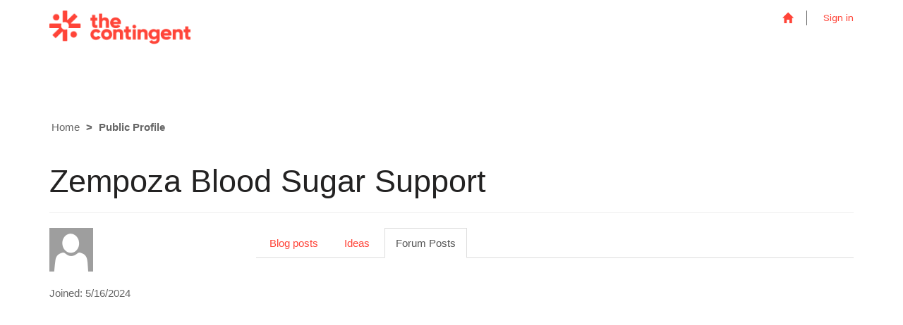

--- FILE ---
content_type: text/css; charset=utf-8
request_url: https://thecontingent.microsoftcrmportals.com/theme-tc.css?1625077479000
body_size: 10529
content:
/*
***********************
*                     *
*   Theme Variables   *
*                     *
**********************/

:root {
  --primary-page-copy: #232222;
  --primary-theme: #ff4438;
  --primary-links: var(--primary-theme);
  --primary-links-hover: #ff564b;
  --primary-button-text: #fff;
  --primary-button-bg: var(--primary-theme);
  --secondary-button-text: #fff;
  --secondary-button-bg: #330806;
  --secondary-button-outline: #330806;
  --secondary-theme: #330806;
  --alert-warning: #F8EC32;
}

/*!
 * Bootstrap v3.3.6 (http://getbootstrap.com)
 * Copyright 2011-2015 Twitter, Inc.
 * Licensed under MIT (https://github.com/twbs/bootstrap/blob/master/LICENSE)
 */
/* line 19, G:/Agents/BA5135/_wap/17/s/Resources/Theme/ElectricBlueDesign/theme/bootstrap/theme.scss */
h1.underline, h4.underline {
  border-bottom: 1px solid #bcbcbc;
  padding-bottom: 21px; }

@media (max-width: 767px) {
  /* line 28, G:/Agents/BA5135/_wap/17/s/Resources/Theme/ElectricBlueDesign/theme/bootstrap/theme.scss */
  .text_center-mobile {
    text-align: center; } }

/* line 34, G:/Agents/BA5135/_wap/17/s/Resources/Theme/ElectricBlueDesign/theme/bootstrap/theme.scss */
.btn-lg-home {
  padding: 20px 40px;
  font-size: 15px; }

/* line 39, G:/Agents/BA5135/_wap/17/s/Resources/Theme/ElectricBlueDesign/theme/bootstrap/theme.scss */
.btn-info-home {
  color: #fff;
  border-color: #fff;
  background: transparent; }
  /* line 44, G:/Agents/BA5135/_wap/17/s/Resources/Theme/ElectricBlueDesign/theme/bootstrap/theme.scss */
  .btn-info-home:hover {
    color: #000;
    border-color: #000;
    background: #fff; }
  /* line 49, G:/Agents/BA5135/_wap/17/s/Resources/Theme/ElectricBlueDesign/theme/bootstrap/theme.scss */
  .btn-info-home:active {
    color: #000;
    border-color: #000;
    background: #fff; }
  /* line 54, G:/Agents/BA5135/_wap/17/s/Resources/Theme/ElectricBlueDesign/theme/bootstrap/theme.scss */
  .btn-info-home:focus {
    color: #000;
    border-color: #000;
    background: #fff; }

/* line 67, G:/Agents/BA5135/_wap/17/s/Resources/Theme/ElectricBlueDesign/theme/bootstrap/theme.scss */
.breadcrumb > li a, .breadcrumb > li a:hover {
  text-decoration: none;
  color: #666666; }

/* line 73, G:/Agents/BA5135/_wap/17/s/Resources/Theme/ElectricBlueDesign/theme/bootstrap/theme.scss */
.breadcrumb > .active {
  font-weight: bold; }

/* line 85, G:/Agents/BA5135/_wap/17/s/Resources/Theme/ElectricBlueDesign/theme/bootstrap/theme.scss */
.pagination > li > a,
.pagination > li > span {
  background-color: transparent;
  border: 0px;
  margin-left: 10px;
  width: 40px;
  height: 40px;
  text-align: center; }

/* line 96, G:/Agents/BA5135/_wap/17/s/Resources/Theme/ElectricBlueDesign/theme/bootstrap/theme.scss */
.pagination > li:first-child > a:hover,
.pagination > li:first-child > span:hover {
  background: none; }

/* line 103, G:/Agents/BA5135/_wap/17/s/Resources/Theme/ElectricBlueDesign/theme/bootstrap/theme.scss */
.pagination > li:last-child > a:hover,
.pagination > li:last-child > span:hover {
  background: none; }

/* line 112, G:/Agents/BA5135/_wap/17/s/Resources/Theme/ElectricBlueDesign/theme/bootstrap/theme.scss */
.pagination > li > a:hover,
.pagination > li > a:focus,
.pagination > li > span:hover,
.pagination > li > span:focus {
  background-color: transparent;
  border-color: transparent; }

/* line 122, G:/Agents/BA5135/_wap/17/s/Resources/Theme/ElectricBlueDesign/theme/bootstrap/theme.scss */
.pagination > .active > a,
.pagination > .active > a:hover,
.pagination > .active > a:focus,
.pagination > .active > span,
.pagination > .active > span:hover,
.pagination > .active > span:focus {
  border-color: transparent;
  border-radius: 50%; }

/* line 132, G:/Agents/BA5135/_wap/17/s/Resources/Theme/ElectricBlueDesign/theme/bootstrap/theme.scss */
.navbar-fixed-top {
  border-width: 0; }

/* line 136, G:/Agents/BA5135/_wap/17/s/Resources/Theme/ElectricBlueDesign/theme/bootstrap/theme.scss */
.navbar-static-top {
  border-width: 0;
  margin-bottom: 0; }

/* line 140, G:/Agents/BA5135/_wap/17/s/Resources/Theme/ElectricBlueDesign/theme/bootstrap/theme.scss */
.navbar-default {
  border-color: transparent; }

/* line 144, G:/Agents/BA5135/_wap/17/s/Resources/Theme/ElectricBlueDesign/theme/bootstrap/theme.scss */
.homelink, a.homelink:hover, a.homelink:focus {
  color: #fff;
  text-decoration: none; }

/* line 149, G:/Agents/BA5135/_wap/17/s/Resources/Theme/ElectricBlueDesign/theme/bootstrap/theme.scss */
.register-bar {
  clear: both; }

/* line 153, G:/Agents/BA5135/_wap/17/s/Resources/Theme/ElectricBlueDesign/theme/bootstrap/theme.scss */
.navbar-fixed-top.navbar {
  min-height: 67px; }
  /* line 156, G:/Agents/BA5135/_wap/17/s/Resources/Theme/ElectricBlueDesign/theme/bootstrap/theme.scss */
  .navbar-fixed-top.navbar .navbar-collapse {
    max-height: 510px;
    box-shadow: none;
    border-top: none;
    padding-top: 8px; }
  /* line 163, G:/Agents/BA5135/_wap/17/s/Resources/Theme/ElectricBlueDesign/theme/bootstrap/theme.scss */
  .navbar-fixed-top.navbar .navbar-form {
    border: none;
    margin-left: 0;
    margin-right: 0; }
    /* line 168, G:/Agents/BA5135/_wap/17/s/Resources/Theme/ElectricBlueDesign/theme/bootstrap/theme.scss */
    .navbar-fixed-top.navbar .navbar-form .form-control {
      font-size: 1em; }

/* line 175, G:/Agents/BA5135/_wap/17/s/Resources/Theme/ElectricBlueDesign/theme/bootstrap/theme.scss */
.navbar-static-top.navbar .navbar-collapse {
  max-height: 510px;
  box-shadow: none;
  border-top: none; }

/* line 181, G:/Agents/BA5135/_wap/17/s/Resources/Theme/ElectricBlueDesign/theme/bootstrap/theme.scss */
.navbar-static-top.navbar .navbar-form {
  border: none;
  margin-left: 0;
  margin-right: 0; }
  /* line 186, G:/Agents/BA5135/_wap/17/s/Resources/Theme/ElectricBlueDesign/theme/bootstrap/theme.scss */
  .navbar-static-top.navbar .navbar-form .form-control {
    font-size: 1em; }

@media (min-width: 992px) {
  /* line 191, G:/Agents/BA5135/_wap/17/s/Resources/Theme/ElectricBlueDesign/theme/bootstrap/theme.scss */
  .fix-navbar .register-bar {
    display: none; } }

/* line 197, G:/Agents/BA5135/_wap/17/s/Resources/Theme/ElectricBlueDesign/theme/bootstrap/theme.scss */
.navbar-fixed-top.navbar > .container > .row > div {
  float: none !important;
  display: inline-block;
  vertical-align: bottom; }

/* line 202, G:/Agents/BA5135/_wap/17/s/Resources/Theme/ElectricBlueDesign/theme/bootstrap/theme.scss */
.navbar-static-top.navbar > .container > .row > div {
  float: none !important;
  display: inline-block;
  vertical-align: bottom; }

/* line 211, G:/Agents/BA5135/_wap/17/s/Resources/Theme/ElectricBlueDesign/theme/bootstrap/theme.scss */
.navbar-fixed-top.navbar .menu-bar > .navbar-nav > li > a {
  font-family: "Yantramanav", "Helvetica Neue", Helvetica, Arial, sans-serif;
  font-size: 1em;
  font-weight: bold; }

/* line 218, G:/Agents/BA5135/_wap/17/s/Resources/Theme/ElectricBlueDesign/theme/bootstrap/theme.scss */
.navbar-fixed-top.navbar .menu-bar > .navbar-nav > .divider-vertical {
  height: 21px;
  margin: 0 4px;
  margin-top: 14.5px;
  border-right: 1px solid #fff;
  border-left: 1px solid #666; }

/* line 230, G:/Agents/BA5135/_wap/17/s/Resources/Theme/ElectricBlueDesign/theme/bootstrap/theme.scss */
.navbar-static-top.navbar .menu-bar > .navbar-nav > li > a {
  font-family: "Yantramanav", "Helvetica Neue", Helvetica, Arial, sans-serif;
  font-size: 1em; }

/* line 237, G:/Agents/BA5135/_wap/17/s/Resources/Theme/ElectricBlueDesign/theme/bootstrap/theme.scss */
.navbar-static-top.navbar .menu-bar > .navbar-nav > .divider-vertical {
  height: 21px;
  margin: 0 4px;
  margin-top: 14.5px;
  border-right: 1px solid #fff;
  border-left: 1px solid #666; }

/* line 247, G:/Agents/BA5135/_wap/17/s/Resources/Theme/ElectricBlueDesign/theme/bootstrap/theme.scss */
.navbar-fixed-top .navbar-brand {
  font-size: 2.11em;
  font-family: "Yantramanav", "Helvetica Neue", Helvetica, Arial, sans-serif;
  color: #232222;
  position: relative; }
  @media (max-width: 1200px) {
    /* line 247, G:/Agents/BA5135/_wap/17/s/Resources/Theme/ElectricBlueDesign/theme/bootstrap/theme.scss */
    .navbar-fixed-top .navbar-brand {
      position: initial;
      height: 42px; } }

/* line 259, G:/Agents/BA5135/_wap/17/s/Resources/Theme/ElectricBlueDesign/theme/bootstrap/theme.scss */
.navbar-fixed-top .navbar-header {
  padding-top: 8px; }

/* line 264, G:/Agents/BA5135/_wap/17/s/Resources/Theme/ElectricBlueDesign/theme/bootstrap/theme.scss */
.navbar-static-top .navbar-brand {
  font-size: 2.11em;
  font-family: "Yantramanav", "Helvetica Neue", Helvetica, Arial, sans-serif;
  color: var(--primary-theme);
  position: relative; }
  @media (max-width: 1200px) {
    /* line 264, G:/Agents/BA5135/_wap/17/s/Resources/Theme/ElectricBlueDesign/theme/bootstrap/theme.scss */
    .navbar-static-top .navbar-brand {
      position: initial;
      height: 42px; } }

/* line 9 bootstrap min css */
.navbar-inverse {
  background-color: transparent;
}

/* line 284, G:/Agents/BA5135/_wap/17/s/Resources/Theme/ElectricBlueDesign/theme/bootstrap/theme.scss */
.navbar-fixed-top.navbar-inverse {
  background-color: #fff;
  border-color: transparent; }
  /* line 288, G:/Agents/BA5135/_wap/17/s/Resources/Theme/ElectricBlueDesign/theme/bootstrap/theme.scss */
  .navbar-fixed-top.navbar-inverse .navbar-brand {
    color: #00ebed; }
  /* line 291, G:/Agents/BA5135/_wap/17/s/Resources/Theme/ElectricBlueDesign/theme/bootstrap/theme.scss */
  .navbar-fixed-top.navbar-inverse .divider-vertical {
    border-right-color: #fff;
    border-left-color: #111; }

/* line 296, G:/Agents/BA5135/_wap/17/s/Resources/Theme/ElectricBlueDesign/theme/bootstrap/theme.scss */
.navbar-static-top.navbar-inverse {
  /* background-color: #232222; */
  border-color: transparent; }
  /* line 300, G:/Agents/BA5135/_wap/17/s/Resources/Theme/ElectricBlueDesign/theme/bootstrap/theme.scss */
  .navbar-static-top.navbar-inverse .navbar-brand {
    color: #00ebed; }
  /* line 304, G:/Agents/BA5135/_wap/17/s/Resources/Theme/ElectricBlueDesign/theme/bootstrap/theme.scss */
  .navbar-static-top.navbar-inverse .divider-vertical {
    border-right-color: #fff;
    border-left-color: #111; }

/* line 311, G:/Agents/BA5135/_wap/17/s/Resources/Theme/ElectricBlueDesign/theme/bootstrap/theme.scss */
.navbar-inverse .navbar-nav > li > a {
    color: var(--primary-links); }
  /* line 314, G:/Agents/BA5135/_wap/17/s/Resources/Theme/ElectricBlueDesign/theme/bootstrap/theme.scss */
  .navbar-inverse .navbar-nav > li > a:hover {
    color: var(--primary-links-hover);
    /* padding-bottom: 10px;  */
  }
  /* line 320, G:/Agents/BA5135/_wap/17/s/Resources/Theme/ElectricBlueDesign/theme/bootstrap/theme.scss */
  .navbar-inverse .navbar-nav > li > a:focus {
    color: var(--primary-links-hover); }

@media (max-width: 1199px) {
  /* line 331, G:/Agents/BA5135/_wap/17/s/Resources/Theme/ElectricBlueDesign/theme/bootstrap/theme.scss */
  .navbar-inverse .navbar-nav > li > a:hover {
    color: var(--primary-links-hover);
    /* padding-bottom: 6px;  */
   } 
  }

/* line 342, G:/Agents/BA5135/_wap/17/s/Resources/Theme/ElectricBlueDesign/theme/bootstrap/theme.scss */
.menu-bar .shopping_link {
  position: relative; }
  /* line 345, G:/Agents/BA5135/_wap/17/s/Resources/Theme/ElectricBlueDesign/theme/bootstrap/theme.scss */
  .menu-bar .shopping_link .cart_amount {
    border-radius: 100%;
    height: 17px;
    width: 17px;
    position: absolute;
    bottom: 6px;
    right: -6px;
    background-color: #2f5fef;
    text-align: -webkit-center;
    line-height: 17px;
    font-size: 9px;
    padding-left: 1.9px;
    color: #fff; }
    /* line 359, G:/Agents/BA5135/_wap/17/s/Resources/Theme/ElectricBlueDesign/theme/bootstrap/theme.scss */
    .menu-bar .shopping_link .cart_amount:hover {
      color: #fff; }

@media (max-width: 1199px) {
  /* line 367, G:/Agents/BA5135/_wap/17/s/Resources/Theme/ElectricBlueDesign/theme/bootstrap/theme.scss */
  .navbar-fixed-top .navbar-collapse .nav > .divider-vertical {
    display: none; } }

@media (max-width: 1199px) {
  /* line 372, G:/Agents/BA5135/_wap/17/s/Resources/Theme/ElectricBlueDesign/theme/bootstrap/theme.scss */
  .navbar-static-top .navbar-collapse .nav > .divider-vertical {
    display: none; } }

@media (max-width: 767px) {
  /* line 377, G:/Agents/BA5135/_wap/17/s/Resources/Theme/ElectricBlueDesign/theme/bootstrap/theme.scss */
  .navbar-fixed-top.navbar > .container > .row > div {
    display: block; }
  /* line 381, G:/Agents/BA5135/_wap/17/s/Resources/Theme/ElectricBlueDesign/theme/bootstrap/theme.scss */
  .navbar-header {
    position: relative; } }

@media (max-width: 767px) {
  /* line 386, G:/Agents/BA5135/_wap/17/s/Resources/Theme/ElectricBlueDesign/theme/bootstrap/theme.scss */
  .navbar-static-top.navbar > .container > .row > div {
    display: block; }
  /* line 390, G:/Agents/BA5135/_wap/17/s/Resources/Theme/ElectricBlueDesign/theme/bootstrap/theme.scss */
  .navbar-header {
    position: relative; } }

/* line 397, G:/Agents/BA5135/_wap/17/s/Resources/Theme/ElectricBlueDesign/theme/bootstrap/theme.scss */
.panel {
  -webkit-box-shadow: 0 0px 0px transparent;
  box-shadow: 0 0px 0px transparent; }

/* line 404, G:/Agents/BA5135/_wap/17/s/Resources/Theme/ElectricBlueDesign/theme/bootstrap/theme.scss */
.panel-group {
  margin-bottom: 21px; }
  /* line 407, G:/Agents/BA5135/_wap/17/s/Resources/Theme/ElectricBlueDesign/theme/bootstrap/theme.scss */
  .panel-group.border-bottom {
    border-bottom: 1px solid #bcbcbc;
    padding-bottom: 84px; }
  /* line 412, G:/Agents/BA5135/_wap/17/s/Resources/Theme/ElectricBlueDesign/theme/bootstrap/theme.scss */
  .panel-group .panel {
    border-radius: 0px;
    border: none;
    box-shadow: none; }
    /* line 417, G:/Agents/BA5135/_wap/17/s/Resources/Theme/ElectricBlueDesign/theme/bootstrap/theme.scss */
    .panel-group .panel + .panel {
      margin-top: 5px; }
  /* line 422, G:/Agents/BA5135/_wap/17/s/Resources/Theme/ElectricBlueDesign/theme/bootstrap/theme.scss */
  .panel-group .panel-heading {
    border-bottom: 0; }
    /* line 426, G:/Agents/BA5135/_wap/17/s/Resources/Theme/ElectricBlueDesign/theme/bootstrap/theme.scss */
    .panel-group .panel-heading .panel-title a {
      text-decoration: none; }
      /* line 429, G:/Agents/BA5135/_wap/17/s/Resources/Theme/ElectricBlueDesign/theme/bootstrap/theme.scss */
      .panel-group .panel-heading .panel-title a:hover {
        color: #2f5fef; }
      /* line 433, G:/Agents/BA5135/_wap/17/s/Resources/Theme/ElectricBlueDesign/theme/bootstrap/theme.scss */
      .panel-group .panel-heading .panel-title a:before {
        content: ' ';
        background-repeat: no-repeat;
        display: inline-block;
        width: 22px;
        height: 12px;
        background-position: -92px -5px;
        margin-right: 10.5px; }
      /* line 444, G:/Agents/BA5135/_wap/17/s/Resources/Theme/ElectricBlueDesign/theme/bootstrap/theme.scss */
      .panel-group .panel-heading .panel-title a.collapsed:before {
        background-position: -5px -126px; }
    /* line 452, G:/Agents/BA5135/_wap/17/s/Resources/Theme/ElectricBlueDesign/theme/bootstrap/theme.scss */
    .panel-group .panel-heading + .panel-collapse > .panel-body,
    .panel-group .panel-heading + .panel-collapse > .list-group {
      border-top: none; }
  /* line 457, G:/Agents/BA5135/_wap/17/s/Resources/Theme/ElectricBlueDesign/theme/bootstrap/theme.scss */
  .panel-group .panel-footer {
    border-top: 0; }
    /* line 460, G:/Agents/BA5135/_wap/17/s/Resources/Theme/ElectricBlueDesign/theme/bootstrap/theme.scss */
    .panel-group .panel-footer + .panel-collapse .panel-body {
      border-bottom: none; }
  /* line 465, G:/Agents/BA5135/_wap/17/s/Resources/Theme/ElectricBlueDesign/theme/bootstrap/theme.scss */
  .panel-group .panel-default {
    border-color: none; }
    /* line 6, G:/Agents/BA5135/_wap/17/s/Resources/Theme/ElectricBlueDesign/theme/bootstrap/mixins/panels.scss */
    .panel-group .panel-default > .panel-heading {
      color: #333333;
      background-color: transparent;
      border-color: none; }
      /* line 11, G:/Agents/BA5135/_wap/17/s/Resources/Theme/ElectricBlueDesign/theme/bootstrap/mixins/panels.scss */
      .panel-group .panel-default > .panel-heading + .panel-collapse > .panel-body {
        border-top-color: none; }
      /* line 14, G:/Agents/BA5135/_wap/17/s/Resources/Theme/ElectricBlueDesign/theme/bootstrap/mixins/panels.scss */
      .panel-group .panel-default > .panel-heading .badge {
        color: transparent;
        background-color: #333333; }
    /* line 20, G:/Agents/BA5135/_wap/17/s/Resources/Theme/ElectricBlueDesign/theme/bootstrap/mixins/panels.scss */
    .panel-group .panel-default > .panel-footer + .panel-collapse > .panel-body {
      border-bottom-color: none; }

/* line 473, G:/Agents/BA5135/_wap/17/s/Resources/Theme/ElectricBlueDesign/theme/bootstrap/theme.scss */
body {
  padding-top: 0px; }
  @media (max-width: 767px) {
    /* line 473, G:/Agents/BA5135/_wap/17/s/Resources/Theme/ElectricBlueDesign/theme/bootstrap/theme.scss */
    body {
      padding-top: 0px; } }

/* line 482, G:/Agents/BA5135/_wap/17/s/Resources/Theme/ElectricBlueDesign/theme/bootstrap/theme.scss */
.layer_down {
  height: 50px;
  background: url("layer_down.png") no-repeat bottom center;
  position: absolute;
  bottom: 0;
  z-index: 900;
  width: 100%; }

/* line 491, G:/Agents/BA5135/_wap/17/s/Resources/Theme/ElectricBlueDesign/theme/bootstrap/theme.scss */
.layer_up {
  height: 40px;
  background: url("layer_up.png") no-repeat bottom center;
  position: relative;
  z-index: 20; }

/* line 498, G:/Agents/BA5135/_wap/17/s/Resources/Theme/ElectricBlueDesign/theme/bootstrap/theme.scss */
.section-margin {
  margin: 21px 0; }

/* line 502, G:/Agents/BA5135/_wap/17/s/Resources/Theme/ElectricBlueDesign/theme/bootstrap/theme.scss */
.color-inverse {
  color: #fff; }
  /* line 505, G:/Agents/BA5135/_wap/17/s/Resources/Theme/ElectricBlueDesign/theme/bootstrap/theme.scss */
  .color-inverse h1, .color-inverse h2, .color-inverse h3 {
    color: #fff; }

/* line 513, G:/Agents/BA5135/_wap/17/s/Resources/Theme/ElectricBlueDesign/theme/bootstrap/theme.scss */
.section-inline-search {
  background: url("helpdesk.png") no-repeat;
  background-size: cover; }
  /* line 518, G:/Agents/BA5135/_wap/17/s/Resources/Theme/ElectricBlueDesign/theme/bootstrap/theme.scss */
  .section-inline-search .row > div {
    margin-top: 100px; }
    /* line 521, G:/Agents/BA5135/_wap/17/s/Resources/Theme/ElectricBlueDesign/theme/bootstrap/theme.scss */
    .section-inline-search .row > div h1 {
      color: #fff; }
      @media screen and (max-width: 600px) {
        /* line 521, G:/Agents/BA5135/_wap/17/s/Resources/Theme/ElectricBlueDesign/theme/bootstrap/theme.scss */
        .section-inline-search .row > div h1 {
          font-size: 16vw; } }
    /* line 531, G:/Agents/BA5135/_wap/17/s/Resources/Theme/ElectricBlueDesign/theme/bootstrap/theme.scss */
    .section-inline-search .row > div .form-inline .form-group .input-group {
      margin-right: 21px; }
      /* line 534, G:/Agents/BA5135/_wap/17/s/Resources/Theme/ElectricBlueDesign/theme/bootstrap/theme.scss */
      .section-inline-search .row > div .form-inline .form-group .input-group .input-group-addon {
        background-color: #fff;
        border-right: none; }
      /* line 539, G:/Agents/BA5135/_wap/17/s/Resources/Theme/ElectricBlueDesign/theme/bootstrap/theme.scss */
      .section-inline-search .row > div .form-inline .form-group .input-group .form-control {
        height: 60px;
        border-left: none;
        box-shadow: none; }
        /* line 544, G:/Agents/BA5135/_wap/17/s/Resources/Theme/ElectricBlueDesign/theme/bootstrap/theme.scss */
        .section-inline-search .row > div .form-inline .form-group .input-group .form-control:focus {
          box-shadow: none;
          border-right: none;
          border-color: #ccc; }

/* line 557, G:/Agents/BA5135/_wap/17/s/Resources/Theme/ElectricBlueDesign/theme/bootstrap/theme.scss */
.wrapper {
  width: 100%;
  margin: 0 auto;
  text-align: center;
  -moz-transition: width 0.3s ease-out;
  -o-transition: width 0.3s ease-out;
  -webkit-transition: width 0.3s ease-out;
  transition: width 0.3s ease-out; }

/* line 567, G:/Agents/BA5135/_wap/17/s/Resources/Theme/ElectricBlueDesign/theme/bootstrap/theme.scss */
.wrapper .contained {
  position: relative;
  height: 400px;
  padding-bottom: 56.25%; }

/* line 573, G:/Agents/BA5135/_wap/17/s/Resources/Theme/ElectricBlueDesign/theme/bootstrap/theme.scss */
.wrapper .contained > svg {
  margin-top: -100px;
  position: absolute;
  display: block; }

/* line 579, G:/Agents/BA5135/_wap/17/s/Resources/Theme/ElectricBlueDesign/theme/bootstrap/theme.scss */
.contained .row {
  margin-top: 80px; }

/* line 583, G:/Agents/BA5135/_wap/17/s/Resources/Theme/ElectricBlueDesign/theme/bootstrap/theme.scss */
footer {
  position: relative;
  color: #AAAAAA; }
  /* line 587, G:/Agents/BA5135/_wap/17/s/Resources/Theme/ElectricBlueDesign/theme/bootstrap/theme.scss */
  footer .footer-top {
    width: 100%;
    min-height: 130px;
    background-color: #232222;
    display: flex;
    align-items: center; }
    /* line 594, G:/Agents/BA5135/_wap/17/s/Resources/Theme/ElectricBlueDesign/theme/bootstrap/theme.scss */
    footer .footer-top h3, footer .footer-top h4 {
      color: #fff; }
    /* line 598, G:/Agents/BA5135/_wap/17/s/Resources/Theme/ElectricBlueDesign/theme/bootstrap/theme.scss */
    footer .footer-top .list-social-links {
      margin-top: 25px;
      margin-bottom: 12.5px; }
    @media screen and (max-width: 991px) {
      /* line 605, G:/Agents/BA5135/_wap/17/s/Resources/Theme/ElectricBlueDesign/theme/bootstrap/theme.scss */
      footer .footer-top h3,
      footer .footer-top .list-social-links {
        text-align: center; } }
  /* line 611, G:/Agents/BA5135/_wap/17/s/Resources/Theme/ElectricBlueDesign/theme/bootstrap/theme.scss */
  footer .footer-bottom {
    width: 100%;
    min-height: 36px;
    background-color: var(--secondary-theme);
    font-size: 12px;
    display: flex;
    align-items: center; }
    /* line 619, G:/Agents/BA5135/_wap/17/s/Resources/Theme/ElectricBlueDesign/theme/bootstrap/theme.scss */
    footer .footer-bottom p {
      margin: 0; }
    /* line 623, G:/Agents/BA5135/_wap/17/s/Resources/Theme/ElectricBlueDesign/theme/bootstrap/theme.scss */
    footer .footer-bottom h4 {
      margin-top: 0;
      color: #fff; }
    /* line 628, G:/Agents/BA5135/_wap/17/s/Resources/Theme/ElectricBlueDesign/theme/bootstrap/theme.scss */
    footer .footer-bottom ul {
      list-style-type: none;
      margin: 0; }
      /* line 638, G:/Agents/BA5135/_wap/17/s/Resources/Theme/ElectricBlueDesign/theme/bootstrap/theme.scss */
      footer .footer-bottom ul li a,
      footer .footer-bottom ul li a:hover,
      footer .footer-bottom ul li a:focus,
      footer .footer-bottom ul li a:active,
      footer .footer-bottom ul li a.active {
        font-size: 15px;
        color: #fff; }

/* line 648, G:/Agents/BA5135/_wap/17/s/Resources/Theme/ElectricBlueDesign/theme/bootstrap/theme.scss */
.list-social-links {
  list-style-type: none;
  padding-left: 0; }
  /* line 652, G:/Agents/BA5135/_wap/17/s/Resources/Theme/ElectricBlueDesign/theme/bootstrap/theme.scss */
  .list-social-links li {
    display: inline-block;
    margin: 0 10px; }
    /* line 661, G:/Agents/BA5135/_wap/17/s/Resources/Theme/ElectricBlueDesign/theme/bootstrap/theme.scss */
    .list-social-links li a,
    .list-social-links li a:hover,
    .list-social-links li a:focus,
    .list-social-links li a:active,
    .list-social-links li a.active {
      color: #fff; }

@media screen and (max-width: 993px) {
  /* line 669, G:/Agents/BA5135/_wap/17/s/Resources/Theme/ElectricBlueDesign/theme/bootstrap/theme.scss */
  .section-landing h1 {
    font-size: 65px; }
  /* line 673, G:/Agents/BA5135/_wap/17/s/Resources/Theme/ElectricBlueDesign/theme/bootstrap/theme.scss */
  .section-landing h2 {
    letter-spacing: normal;
    margin-left: -3px; } }

/* line 679, G:/Agents/BA5135/_wap/17/s/Resources/Theme/ElectricBlueDesign/theme/bootstrap/theme.scss */
.user-icon {
  width: 16px;
  height: 16px;
  background-image: url("register_icon.png");
  display: inline-block;
  margin-right: 7px; }

/* line 687, G:/Agents/BA5135/_wap/17/s/Resources/Theme/ElectricBlueDesign/theme/bootstrap/theme.scss */
.article-title-container {
  border-top: solid 1px #bcbcbc;
  border-bottom: solid 1px #bcbcbc;
  padding-left: 15px;
  padding-top: 28px;
  padding-bottom: 28px; }

/* line 695, G:/Agents/BA5135/_wap/17/s/Resources/Theme/ElectricBlueDesign/theme/bootstrap/theme.scss */
.article-title {
  margin-left: -35px; }
  /* line 698, G:/Agents/BA5135/_wap/17/s/Resources/Theme/ElectricBlueDesign/theme/bootstrap/theme.scss */
  .article-title > span {
    margin-left: 3px; }
    /* line 701, G:/Agents/BA5135/_wap/17/s/Resources/Theme/ElectricBlueDesign/theme/bootstrap/theme.scss */
    .article-title > span .article-author {
      font-weight: bold;
      color: #2f5fef; }

/* line 708, G:/Agents/BA5135/_wap/17/s/Resources/Theme/ElectricBlueDesign/theme/bootstrap/theme.scss */
.article-content {
  margin-top: 15px; }
  /* line 711, G:/Agents/BA5135/_wap/17/s/Resources/Theme/ElectricBlueDesign/theme/bootstrap/theme.scss */
  .article-content > p {
    text-align: justify; }

@media screen and (max-width: 993px) {
  /* line 717, G:/Agents/BA5135/_wap/17/s/Resources/Theme/ElectricBlueDesign/theme/bootstrap/theme.scss */
  .article-title {
    margin-left: 0;
    text-align: center; }
  /* line 722, G:/Agents/BA5135/_wap/17/s/Resources/Theme/ElectricBlueDesign/theme/bootstrap/theme.scss */
  .article-author {
    text-align: center; } }

/* line 728, G:/Agents/BA5135/_wap/17/s/Resources/Theme/ElectricBlueDesign/theme/bootstrap/theme.scss */
.section-search .header-search {
  padding-top: 40px;
  padding-bottom: 40px;
  margin-bottom: 40px;
  background-color: #eeeeee; }
  /* line 734, G:/Agents/BA5135/_wap/17/s/Resources/Theme/ElectricBlueDesign/theme/bootstrap/theme.scss */
  .section-search .header-search img {
    max-width: 350px; }
  @media screen and (max-width: 600px) {
    /* line 738, G:/Agents/BA5135/_wap/17/s/Resources/Theme/ElectricBlueDesign/theme/bootstrap/theme.scss */
    .section-search .header-search h1 {
      font-size: 13vw; } }

/* line 745, G:/Agents/BA5135/_wap/17/s/Resources/Theme/ElectricBlueDesign/theme/bootstrap/theme.scss */
.section-search .title-search {
  font-size: 26px;
  font-weight: bold; }

/* line 750, G:/Agents/BA5135/_wap/17/s/Resources/Theme/ElectricBlueDesign/theme/bootstrap/theme.scss */
.section-search input {
  border-style: none;
  padding-left: 10px;
  height: 60px; }

/* line 758, G:/Agents/BA5135/_wap/17/s/Resources/Theme/ElectricBlueDesign/theme/bootstrap/theme.scss */
.section-search .media .media-left > img {
  max-width: 240px; }

/* line 763, G:/Agents/BA5135/_wap/17/s/Resources/Theme/ElectricBlueDesign/theme/bootstrap/theme.scss */
.section-search .media .media-body {
  padding-left: 20px; }
  /* line 766, G:/Agents/BA5135/_wap/17/s/Resources/Theme/ElectricBlueDesign/theme/bootstrap/theme.scss */
  .section-search .media .media-body > a {
    text-decoration: none;
    font-weight: bold; }
  /* line 771, G:/Agents/BA5135/_wap/17/s/Resources/Theme/ElectricBlueDesign/theme/bootstrap/theme.scss */
  .section-search .media .media-body .media-heading {
    margin-top: 5px;
    margin-bottom: 20px; }

/* line 780, G:/Agents/BA5135/_wap/17/s/Resources/Theme/ElectricBlueDesign/theme/bootstrap/theme.scss */
.cards-container {
  margin-top: 84px;
  display: flex;
  justify-content: center; }
  @media screen and (max-width: 991px) {
    /* line 780, G:/Agents/BA5135/_wap/17/s/Resources/Theme/ElectricBlueDesign/theme/bootstrap/theme.scss */
    .cards-container {
      flex-direction: column; } }

/* line 795, G:/Agents/BA5135/_wap/17/s/Resources/Theme/ElectricBlueDesign/theme/bootstrap/theme.scss */
.carousel-custom .carousel-inner > .item {
  margin-right: auto;
  margin-left: auto; }
  /* line 799, G:/Agents/BA5135/_wap/17/s/Resources/Theme/ElectricBlueDesign/theme/bootstrap/theme.scss */
  .carousel-custom .carousel-inner > .item .carousel-caption {
    display: flex;
    align-items: center;
    top: 5%;
    left: 5%;
    right: 5%; }
    @media screen and (min-width: 768px) {
      /* line 799, G:/Agents/BA5135/_wap/17/s/Resources/Theme/ElectricBlueDesign/theme/bootstrap/theme.scss */
      .carousel-custom .carousel-inner > .item .carousel-caption {
        left: 5%;
        right: 5%; } }

/* line 815, G:/Agents/BA5135/_wap/17/s/Resources/Theme/ElectricBlueDesign/theme/bootstrap/theme.scss */
.carousel-custom .carousel-indicators li {
  border-color: #232222; }

/* line 824, G:/Agents/BA5135/_wap/17/s/Resources/Theme/ElectricBlueDesign/theme/bootstrap/theme.scss */
.table.table-forms td {
  padding: 15px 8px; }

/* line 830, G:/Agents/BA5135/_wap/17/s/Resources/Theme/ElectricBlueDesign/theme/bootstrap/theme.scss */
.table.table-forms tbody tr:first-child td {
  border-top: none; }

/* line 839, G:/Agents/BA5135/_wap/17/s/Resources/Theme/ElectricBlueDesign/theme/bootstrap/theme.scss */
.poll {
  background-color: #eeeeee;
  border-top: 7px solid #0b80d0;
  position: relative;
  padding-left: 15px;
  padding-right: 15px; }
  /* line 846, G:/Agents/BA5135/_wap/17/s/Resources/Theme/ElectricBlueDesign/theme/bootstrap/theme.scss */
  .poll .poll-header {
    display: flex;
    -ms-flex-align: center;
    -webkit-align-items: center;
    -webkit-box-align: center;
    align-items: center;
    justify-content: space-between;
    border-bottom: 1px solid #bcbcbc;
    padding-bottom: 5px; }
    /* line 856, G:/Agents/BA5135/_wap/17/s/Resources/Theme/ElectricBlueDesign/theme/bootstrap/theme.scss */
    .poll .poll-header h4 {
      font-weight: bold;
      display: inline-block; }
  /* line 862, G:/Agents/BA5135/_wap/17/s/Resources/Theme/ElectricBlueDesign/theme/bootstrap/theme.scss */
  .poll .poll-content {
    padding-top: 25px; }
    /* line 865, G:/Agents/BA5135/_wap/17/s/Resources/Theme/ElectricBlueDesign/theme/bootstrap/theme.scss */
    .poll .poll-content p {
      font-size: 14px; }
    /* line 869, G:/Agents/BA5135/_wap/17/s/Resources/Theme/ElectricBlueDesign/theme/bootstrap/theme.scss */
    .poll .poll-content form {
      border-bottom: 1px solid #bcbcbc;
      padding-bottom: 10px; }
    /* line 874, G:/Agents/BA5135/_wap/17/s/Resources/Theme/ElectricBlueDesign/theme/bootstrap/theme.scss */
    .poll .poll-content .poll-buttons {
      padding-top: 20px;
      padding-left: 11px; }
      /* line 878, G:/Agents/BA5135/_wap/17/s/Resources/Theme/ElectricBlueDesign/theme/bootstrap/theme.scss */
      .poll .poll-content .poll-buttons .btn {
        padding: 4px 14px;
        font-size: 14px; }
      /* line 883, G:/Agents/BA5135/_wap/17/s/Resources/Theme/ElectricBlueDesign/theme/bootstrap/theme.scss */
      .poll .poll-content .poll-buttons .btn-default {
        color: #000;
        border-color: #000; }
        /* line 887, G:/Agents/BA5135/_wap/17/s/Resources/Theme/ElectricBlueDesign/theme/bootstrap/theme.scss */
        .poll .poll-content .poll-buttons .btn-default:hover {
          color: #000;
          border-color: #000; }
  /* line 895, G:/Agents/BA5135/_wap/17/s/Resources/Theme/ElectricBlueDesign/theme/bootstrap/theme.scss */
  .poll .poll-tags {
    padding-top: 10px; }
    /* line 898, G:/Agents/BA5135/_wap/17/s/Resources/Theme/ElectricBlueDesign/theme/bootstrap/theme.scss */
    .poll .poll-tags h4 {
      border-bottom: 1px solid #bcbcbc;
      padding-bottom: 10px; }
    /* line 903, G:/Agents/BA5135/_wap/17/s/Resources/Theme/ElectricBlueDesign/theme/bootstrap/theme.scss */
    .poll .poll-tags .tag {
      display: inline-block;
      background-color: #e1e1e1;
      color: #232222;
      padding: 5px 14px;
      margin: 5px 0px;
      text-transform: uppercase;
      font-size: 13px; }

/* line 915, G:/Agents/BA5135/_wap/17/s/Resources/Theme/ElectricBlueDesign/theme/bootstrap/theme.scss */
.nav-sidebar {
  padding-left: 20px;
  margin-top: 20px;
  margin-bottom: 20px; }
  /* line 922, G:/Agents/BA5135/_wap/17/s/Resources/Theme/ElectricBlueDesign/theme/bootstrap/theme.scss */
  .nav-sidebar .nav > li > a {
    padding: 4px 20px;
    color: #2f5fef;
    border-right: 2px solid #eeeeee; }
    /* line 928, G:/Agents/BA5135/_wap/17/s/Resources/Theme/ElectricBlueDesign/theme/bootstrap/theme.scss */
    .nav-sidebar .nav > li > a:hover,
    .nav-sidebar .nav > li > a:focus {
      color: #232222;
      text-decoration: none;
      background-color: transparent;
      border-right: 2px solid #555555; }
    /* line 935, G:/Agents/BA5135/_wap/17/s/Resources/Theme/ElectricBlueDesign/theme/bootstrap/theme.scss */
    .nav-sidebar .nav > li > a:before {
      position: relative;
      top: 1px;
      display: inline-block;
      font-family: 'Glyphicons Halflings';
      font-style: normal;
      font-weight: normal;
      line-height: 1;
      -webkit-font-smoothing: antialiased;
      -moz-osx-font-smoothing: grayscale;
      content: "\e250";
      margin-right: 7px; }
  /* line 952, G:/Agents/BA5135/_wap/17/s/Resources/Theme/ElectricBlueDesign/theme/bootstrap/theme.scss */
  .nav-sidebar .nav > .active > a {
    color: #232222;
    text-decoration: none;
    background-color: transparent;
    border-right: 2px solid #555555;
    font-weight: bold; }
    /* line 959, G:/Agents/BA5135/_wap/17/s/Resources/Theme/ElectricBlueDesign/theme/bootstrap/theme.scss */
    .nav-sidebar .nav > .active > a:before {
      content: "\e252"; }
  /* line 966, G:/Agents/BA5135/_wap/17/s/Resources/Theme/ElectricBlueDesign/theme/bootstrap/theme.scss */
  .nav-sidebar .nav > .active:hover > a,
  .nav-sidebar .nav > .activefocus > a {
    font-weight: bold; }
  /* line 972, G:/Agents/BA5135/_wap/17/s/Resources/Theme/ElectricBlueDesign/theme/bootstrap/theme.scss */
  .nav-sidebar .nav > .active > ul.nav {
    display: block; }
  /* line 979, G:/Agents/BA5135/_wap/17/s/Resources/Theme/ElectricBlueDesign/theme/bootstrap/theme.scss */
  .nav-sidebar .nav ul.nav {
    display: none; }
  /* line 986, G:/Agents/BA5135/_wap/17/s/Resources/Theme/ElectricBlueDesign/theme/bootstrap/theme.scss */
  .nav-sidebar .nav .nav > li > a {
    padding-top: 1px;
    padding-bottom: 1px;
    padding-left: 30px; }
  /* line 996, G:/Agents/BA5135/_wap/17/s/Resources/Theme/ElectricBlueDesign/theme/bootstrap/theme.scss */
  .nav-sidebar .nav .nav > .active,
  .nav-sidebar .nav .nav > .active:hover,
  .nav-sidebar .nav .nav > .active:focus {
    font-weight: bold; }
  /* line 1003, G:/Agents/BA5135/_wap/17/s/Resources/Theme/ElectricBlueDesign/theme/bootstrap/theme.scss */
  .nav-sidebar .nav .nav .nav > li > a {
    padding-top: 1px;
    padding-bottom: 1px;
    padding-left: 60px; }
    /* line 1008, G:/Agents/BA5135/_wap/17/s/Resources/Theme/ElectricBlueDesign/theme/bootstrap/theme.scss */
    .nav-sidebar .nav .nav .nav > li > a:before {
      content: ""; }
  /* line 1017, G:/Agents/BA5135/_wap/17/s/Resources/Theme/ElectricBlueDesign/theme/bootstrap/theme.scss */
  .nav-sidebar .nav .nav .nav > .active,
  .nav-sidebar .nav .nav .nav > .active:hover,
  .nav-sidebar .nav .nav .nav > .active:focus {
    font-weight: bold; }

/* line 1028, G:/Agents/BA5135/_wap/17/s/Resources/Theme/ElectricBlueDesign/theme/bootstrap/theme.scss */
#navbar .dropdown-menu {
  margin-top: 8px; }

/* line 1032, G:/Agents/BA5135/_wap/17/s/Resources/Theme/ElectricBlueDesign/theme/bootstrap/theme.scss */
#navbar .dropdown-search {
  padding-top: 0;
  background: transparent;
  border: 0;
  box-shadow: none;
  margin: 9px; }
  /* line 1039, G:/Agents/BA5135/_wap/17/s/Resources/Theme/ElectricBlueDesign/theme/bootstrap/theme.scss */
  #navbar .dropdown-search #q {
    min-width: 200px; }
  @media (max-width: 1199px) {
    /* line 1044, G:/Agents/BA5135/_wap/17/s/Resources/Theme/ElectricBlueDesign/theme/bootstrap/theme.scss */
    #navbar .dropdown-search .input-group-btn {
      vertical-align: top; }
    /* line 1047, G:/Agents/BA5135/_wap/17/s/Resources/Theme/ElectricBlueDesign/theme/bootstrap/theme.scss */
    #navbar .dropdown-search #search-filter {
      width: 100%;
      text-align: left;
      padding-left: 25px; }
    /* line 1052, G:/Agents/BA5135/_wap/17/s/Resources/Theme/ElectricBlueDesign/theme/bootstrap/theme.scss */
    #navbar .dropdown-search.dropdown-menu > li:hover, #navbar .dropdown-search .dropdown-menu > li:hover {
      color: white;
      background-color: transparent; } }

/* line 1060, G:/Agents/BA5135/_wap/17/s/Resources/Theme/ElectricBlueDesign/theme/bootstrap/theme.scss */
.tabs-header {
  padding-bottom: 9.5px;
  margin: 42px 0 21px; }

/* line 1073, G:/Agents/BA5135/_wap/17/s/Resources/Theme/ElectricBlueDesign/theme/bootstrap/theme.scss */
.help-block.error,
label.control-label.required:before,
.crmEntityFormView .cell div.info.required label:after,
.crmEntityFormView .cell div.info div.validators,
.crmEntityFormView .validator-text,
.crmEntityFormView .rank-order-cell .validator-text,
.crmEntityFormView .constant-sum-cell .validator-text,
.crmEntityFormView .stack-rank-cell .validator-text {
  color: #a94442; }

@media screen and (-ms-high-contrast: active) {
  /* line 1078, G:/Agents/BA5135/_wap/17/s/Resources/Theme/ElectricBlueDesign/theme/bootstrap/theme.scss */
  .navbar-default .navbar-toggle .icon-bar {
    background-color: #888; }
  /* line 1082, G:/Agents/BA5135/_wap/17/s/Resources/Theme/ElectricBlueDesign/theme/bootstrap/theme.scss */
  .navbar-inverse .navbar-toggle .icon-bar {
    background-color: #fff; } }

/* line 13, G:/Agents/BA5135/_wap/17/s/Resources/Theme/ElectricBlueDesign/customer/theme.scss */
.no-lr-margins {
  margin-left: 0;
  margin-right: 0; }

/* line 20, G:/Agents/BA5135/_wap/17/s/Resources/Theme/ElectricBlueDesign/customer/theme.scss */
.btn-default-black {
  color: black;
  border-color: black; }
  /* line 24, G:/Agents/BA5135/_wap/17/s/Resources/Theme/ElectricBlueDesign/customer/theme.scss */
  .btn-default-black:hover {
    color: black;
    border-color: black;
    background: #2f5fef; }

/* line 33, G:/Agents/BA5135/_wap/17/s/Resources/Theme/ElectricBlueDesign/customer/theme.scss */
.blue_border {
  padding-bottom: 10px;
  border-bottom: 7px solid #0b80d0; }

/* line 38, G:/Agents/BA5135/_wap/17/s/Resources/Theme/ElectricBlueDesign/customer/theme.scss */
.page_section {
  position: relative;
  background-size: cover;
  color: #000; }
  /* line 43, G:/Agents/BA5135/_wap/17/s/Resources/Theme/ElectricBlueDesign/customer/theme.scss */
  /* .page_section .row {
    padding-top: 25px;
    padding-bottom: 100px; } */
  /* line 48, G:/Agents/BA5135/_wap/17/s/Resources/Theme/ElectricBlueDesign/customer/theme.scss */
  .page_section .row.sidebar-home {
    padding-bottom: 0; }
  /* line 52, G:/Agents/BA5135/_wap/17/s/Resources/Theme/ElectricBlueDesign/customer/theme.scss */
  .page_section h1 {
    font-size: 71px; }
  /* line 56, G:/Agents/BA5135/_wap/17/s/Resources/Theme/ElectricBlueDesign/customer/theme.scss */
  .page_section h2 {
    color: #666666;
    font-size: 40px; }
  /* line 61, G:/Agents/BA5135/_wap/17/s/Resources/Theme/ElectricBlueDesign/customer/theme.scss */
  .page_section h3 {
    font-size: 66px;
    font-family: "Yantramanav", "Helvetica Neue", Helvetica, Arial, sans-serif; }
  /* line 66, G:/Agents/BA5135/_wap/17/s/Resources/Theme/ElectricBlueDesign/customer/theme.scss */
  .page_section p {
    border-top: solid #666666 1px;
    padding-top: 5px; }
  /* line 71, G:/Agents/BA5135/_wap/17/s/Resources/Theme/ElectricBlueDesign/customer/theme.scss */
  .page_section .btn {
    margin-top: 50px; }
  /* line 75, G:/Agents/BA5135/_wap/17/s/Resources/Theme/ElectricBlueDesign/customer/theme.scss */
  .page_section .form-search .btn {
    margin-top: 0; }
  /* line 81, G:/Agents/BA5135/_wap/17/s/Resources/Theme/ElectricBlueDesign/customer/theme.scss */
  .page_section .section-landing-heading p,
  .page_section .section-landing-sub-heading p {
    border-top: 0; }

/* line 88, G:/Agents/BA5135/_wap/17/s/Resources/Theme/ElectricBlueDesign/customer/theme.scss */
.form-search .btn {
  border: 1px solid #ccc; }

/* line 91, G:/Agents/BA5135/_wap/17/s/Resources/Theme/ElectricBlueDesign/customer/theme.scss */
.form-search .btn-default:hover {
  border-color: #ccc; }

/* line 95, G:/Agents/BA5135/_wap/17/s/Resources/Theme/ElectricBlueDesign/customer/theme.scss */
.form-search .dropdown-submenu {
  right: -2px; }

/* line 99, G:/Agents/BA5135/_wap/17/s/Resources/Theme/ElectricBlueDesign/customer/theme.scss */
.form-search .dropdown-menu {
  margin-top: 0px; }

/* line 104, G:/Agents/BA5135/_wap/17/s/Resources/Theme/ElectricBlueDesign/customer/theme.scss */
.dropdown-search.dropdown-menu > li:hover {
  background-color: transparent; }

/* line 108, G:/Agents/BA5135/_wap/17/s/Resources/Theme/ElectricBlueDesign/customer/theme.scss */
#navbar .form-search .dropdown-menu {
  margin-top: 0px; }

/* line 112, G:/Agents/BA5135/_wap/17/s/Resources/Theme/ElectricBlueDesign/customer/theme.scss */
.section-diagonal-left {
  -webkit-transform: skew(0deg, -1.3deg);
  -ms-transform: skew(0deg, -1.3deg);
  transform: skew(0deg, -1.3deg);
  overflow: hidden;
  margin-top: -60px;
  margin-bottom: -20px; }
  /* line 120, G:/Agents/BA5135/_wap/17/s/Resources/Theme/ElectricBlueDesign/customer/theme.scss */
  .section-diagonal-left .section-diagonal-left-content {
    -webkit-transform: skew(0deg, 1.3deg);
    -ms-transform: skew(0deg, 1.3deg);
    transform: skew(0deg, 1.3deg);
    background: url("homethumbnail2.jpg") no-repeat 0 20%;
    background-size: cover;
    margin-top: -70px; }
    /* line 128, G:/Agents/BA5135/_wap/17/s/Resources/Theme/ElectricBlueDesign/customer/theme.scss */
    .section-diagonal-left .section-diagonal-left-content:before {
      content: "";
      position: absolute;
      top: 0;
      left: 0;
      width: 100%;
      height: 100%;
      opacity: .2;
      z-index: -1;
      background-color: #fff; }

/* line 142, G:/Agents/BA5135/_wap/17/s/Resources/Theme/ElectricBlueDesign/customer/theme.scss */
.section-diagonal-right {
  -webkit-transform: skew(0deg, 1.3deg);
  -ms-transform: skew(0deg, 1.3deg);
  transform: skew(0deg, 1.3deg);
  overflow: hidden;
  margin-top: 60px;
  margin-bottom: -20px; }
  /* line 150, G:/Agents/BA5135/_wap/17/s/Resources/Theme/ElectricBlueDesign/customer/theme.scss */
  .section-diagonal-right.home-section {
    margin-top: -60px; }
  /* line 154, G:/Agents/BA5135/_wap/17/s/Resources/Theme/ElectricBlueDesign/customer/theme.scss */
  .section-diagonal-right .section-diagonal-right-content {
    -webkit-transform: skew(0deg, -1.3deg);
    -ms-transform: skew(0deg, -1.3deg);
    transform: skew(0deg, -1.3deg);
    background: linear-gradient(rgba(0, 0, 0, 0.5), rgba(0, 0, 0, 0.5)), url("homethumbnail4.jpg") no-repeat;
    background-size: cover;
    margin-top: -70px; }
    /* line 162, G:/Agents/BA5135/_wap/17/s/Resources/Theme/ElectricBlueDesign/customer/theme.scss */
    .section-diagonal-right .section-diagonal-right-content:before {
      content: "";
      position: absolute;
      top: 0;
      left: 0;
      width: 100%;
      height: 100%;
      opacity: .8;
      z-index: -1;
      background-color: #2f5fef; }

/* line 178, G:/Agents/BA5135/_wap/17/s/Resources/Theme/ElectricBlueDesign/customer/theme.scss */
.section-diagonal-left .row,
.section-diagonal-right .row {
  padding-top: 125px; }

/* line 182, G:/Agents/BA5135/_wap/17/s/Resources/Theme/ElectricBlueDesign/customer/theme.scss */
.section-diagonal-left .col-md-5,
.section-diagonal-right .col-md-5 {
  float: none;
  margin: 0 auto; }

/* line 187, G:/Agents/BA5135/_wap/17/s/Resources/Theme/ElectricBlueDesign/customer/theme.scss */
.section-diagonal-left p,
.section-diagonal-right p {
  border-top: none; }

/* line 193, G:/Agents/BA5135/_wap/17/s/Resources/Theme/ElectricBlueDesign/customer/theme.scss */
/* .section-landing {
  background: linear-gradient(rgba(0, 0, 0, 0.6), rgba(0, 0, 0, 0.6)), url("homehero.jpg") no-repeat center;
  background-size: cover; 
} */
    /* line 201, G:/Agents/BA5135/_wap/17/s/Resources/Theme/ElectricBlueDesign/customer/theme.scss */
    .section-landing .row > div .section-landing-heading {
      font-size: 8rem;
      color: #232222;
      text-transform: uppercase; }
      @media screen and (max-width: 600px) {
        /* line 201, G:/Agents/BA5135/_wap/17/s/Resources/Theme/ElectricBlueDesign/customer/theme.scss */
        .section-landing .row > div .section-landing-heading {
          font-size: 16vw; } }
    /* line 211, G:/Agents/BA5135/_wap/17/s/Resources/Theme/ElectricBlueDesign/customer/theme.scss */
    .section-landing .row > div .section-landing-sub-heading {
      font-size: 4.3rem;
      color: #232222;
      letter-spacing: 8px;
      text-transform: uppercase; }
      @media screen and (max-width: 600px) {
        /* line 211, G:/Agents/BA5135/_wap/17/s/Resources/Theme/ElectricBlueDesign/customer/theme.scss */
        .section-landing .row > div .section-landing-sub-heading {
          font-size: 4vw; } }

/* line 227, G:/Agents/BA5135/_wap/17/s/Resources/Theme/ElectricBlueDesign/customer/theme.scss */
.section-sub-landing {
  background: linear-gradient(rgba(0, 0, 0, 0.5), #07aaf6), url("homethumbnail1.jpg") no-repeat center;
  background-size: cover; }

/* line 232, G:/Agents/BA5135/_wap/17/s/Resources/Theme/ElectricBlueDesign/customer/theme.scss */
.section-default {
  background: url("homethumbnail3.jpg") no-repeat center;
  background-size: cover; }
  @media screen and (max-width: 767px) {
    /* line 237, G:/Agents/BA5135/_wap/17/s/Resources/Theme/ElectricBlueDesign/customer/theme.scss */
    .section-default:before {
      content: " ";
      width: 100%;
      height: 100%;
      position: absolute;
      z-index: 0;
      top: 0;
      left: 0;
      background: -moz-linear-gradient(top, transparent 0%, rgba(0, 0, 0, 0.59) 41%, rgba(0, 0, 0, 0.62) 43%, black 100%);
      /* FF3.6-15 */
      background: -webkit-linear-gradient(top, transparent 0%, rgba(0, 0, 0, 0.59) 41%, rgba(0, 0, 0, 0.62) 43%, black 100%);
      /* Chrome10-25,Safari5.1-6 */
      background: linear-gradient(to bottom, transparent 0%, rgba(0, 0, 0, 0.59) 41%, rgba(0, 0, 0, 0.62) 43%, black 100%);
      /* W3C, IE10+, FF16+, Chrome26+, Opera12+, Safari7+ */
      filter: progid:DXImageTransform.Microsoft.gradient( startColorstr='#00000000', endColorstr='#000000',GradientType=0 );
      /* IE6-9 */ } }
  /* line 252, G:/Agents/BA5135/_wap/17/s/Resources/Theme/ElectricBlueDesign/customer/theme.scss */
  .section-default .row {
    padding-bottom: 150px; }

/* line 259, G:/Agents/BA5135/_wap/17/s/Resources/Theme/ElectricBlueDesign/customer/theme.scss */
.section-knowledge {
  margin-bottom: 40px; }

/* line 264, G:/Agents/BA5135/_wap/17/s/Resources/Theme/ElectricBlueDesign/customer/theme.scss */
.content-home .btn {
  margin-top: 0; }

/* line 268, G:/Agents/BA5135/_wap/17/s/Resources/Theme/ElectricBlueDesign/customer/theme.scss */
.content-home .panel {
  background-color: transparent;
  border: 0;
  box-shadow: none; }
  /* line 273, G:/Agents/BA5135/_wap/17/s/Resources/Theme/ElectricBlueDesign/customer/theme.scss */
  .content-home .panel p {
    border: 0; }

/* line 278, G:/Agents/BA5135/_wap/17/s/Resources/Theme/ElectricBlueDesign/customer/theme.scss */
.content-home .panel-heading {
  display: none; }

/* line 282, G:/Agents/BA5135/_wap/17/s/Resources/Theme/ElectricBlueDesign/customer/theme.scss */
.content-home .list-group-item {
  padding: 20px 0;
  font-size: 20px;
  background-color: transparent;
  border: 0;
  border-top: 1px solid #ddd; }
  /* line 289, G:/Agents/BA5135/_wap/17/s/Resources/Theme/ElectricBlueDesign/customer/theme.scss */
  .content-home .list-group-item img {
    margin-right: 25px; }

/* line 295, G:/Agents/BA5135/_wap/17/s/Resources/Theme/ElectricBlueDesign/customer/theme.scss */
.content-home a.list-group-item,
.content-home .list-group-item a.title {
  color: #232222; }
  /* line 299, G:/Agents/BA5135/_wap/17/s/Resources/Theme/ElectricBlueDesign/customer/theme.scss */
  .content-home a.list-group-item:hover,
  .content-home a.list-group-item:focus,
  .content-home .list-group-item a.title:hover,
  .content-home .list-group-item a.title:focus {
    color: #232222;
    text-decoration: underline;
    background-color: transparent; }

/* line 307, G:/Agents/BA5135/_wap/17/s/Resources/Theme/ElectricBlueDesign/customer/theme.scss */
.content-home .title,
.content-home .description {
  display: block; }

/* line 311, G:/Agents/BA5135/_wap/17/s/Resources/Theme/ElectricBlueDesign/customer/theme.scss */
.content-home .title {
  font-size: 24px;
  font-family: "Yantramanav", "Helvetica Neue", Helvetica, Arial, sans-serif; }

/* line 316, G:/Agents/BA5135/_wap/17/s/Resources/Theme/ElectricBlueDesign/customer/theme.scss */
.content-home .description {
  display: block;
  font-size: 14px; }

/* line 322, G:/Agents/BA5135/_wap/17/s/Resources/Theme/ElectricBlueDesign/customer/theme.scss */
.sidebar-home {
  background-color: #eeeeee;
  border-top: 7px solid #0b80d0;
  margin-top: 36px;
  position: relative; }
  /* line 328, G:/Agents/BA5135/_wap/17/s/Resources/Theme/ElectricBlueDesign/customer/theme.scss */
  .sidebar-home h3 {
    font-size: 18px; }
  /* line 332, G:/Agents/BA5135/_wap/17/s/Resources/Theme/ElectricBlueDesign/customer/theme.scss */
  .sidebar-home .panel {
    background-color: transparent;
    border: 0;
    box-shadow: none; }
  /* line 338, G:/Agents/BA5135/_wap/17/s/Resources/Theme/ElectricBlueDesign/customer/theme.scss */
  .sidebar-home .panel-heading {
    padding-left: 0;
    background-color: transparent;
    border: 0; }
  /* line 344, G:/Agents/BA5135/_wap/17/s/Resources/Theme/ElectricBlueDesign/customer/theme.scss */
  .sidebar-home .panel-title {
    font-size: 14px;
    color: #2f5fef;
    font-family: "Yantramanav", "Helvetica Neue", Helvetica, Arial, sans-serif; }
  /* line 350, G:/Agents/BA5135/_wap/17/s/Resources/Theme/ElectricBlueDesign/customer/theme.scss */
  .sidebar-home .list-group-item {
    padding-left: 0;
    font-size: 14px;
    background-color: transparent;
    border: 0; }
    /* line 357, G:/Agents/BA5135/_wap/17/s/Resources/Theme/ElectricBlueDesign/customer/theme.scss */
    .sidebar-home .list-group-item:hover,
    .sidebar-home .list-group-item:focus {
      text-decoration: underline;
      background-color: transparent; }
    /* line 362, G:/Agents/BA5135/_wap/17/s/Resources/Theme/ElectricBlueDesign/customer/theme.scss */
    .sidebar-home .list-group-item .date {
      visibility: hidden; }

/* line 368, G:/Agents/BA5135/_wap/17/s/Resources/Theme/ElectricBlueDesign/customer/theme.scss */
.section-landing-search {
  min-height: 250px;
  background: url(searchhero.jpg) no-repeat 0 25%;
  background-size: cover; }

/* line 374, G:/Agents/BA5135/_wap/17/s/Resources/Theme/ElectricBlueDesign/customer/theme.scss */
.section-landing-forums {
  min-height: 250px;
  background: url(forumhero.jpg) no-repeat center;
  background-size: cover; }

/* line 380, G:/Agents/BA5135/_wap/17/s/Resources/Theme/ElectricBlueDesign/customer/theme.scss */
.table.forums th:first-child, .table.forums tr td:first-child {
  padding-left: 0px; }

/* line 390, G:/Agents/BA5135/_wap/17/s/Resources/Theme/ElectricBlueDesign/customer/theme.scss */
.section-knowledge .list-group a.list-group-item {
  color: #2f5fef; }

/* line 393, G:/Agents/BA5135/_wap/17/s/Resources/Theme/ElectricBlueDesign/customer/theme.scss */
.section-knowledge .panel-title {
  color: #000; }

/* line 398, G:/Agents/BA5135/_wap/17/s/Resources/Theme/ElectricBlueDesign/customer/theme.scss */
/* .page_section.section-landing .row {
  padding-bottom: 60px; } */

/* line 401, G:/Agents/BA5135/_wap/17/s/Resources/Theme/ElectricBlueDesign/customer/theme.scss */
.page_section.section-landing .row > div {
  margin-top: 0px; }

/* line 404, G:/Agents/BA5135/_wap/17/s/Resources/Theme/ElectricBlueDesign/customer/theme.scss */
.list-group-item p {
  margin-bottom: 0px; }

/* line 408, G:/Agents/BA5135/_wap/17/s/Resources/Theme/ElectricBlueDesign/customer/theme.scss */
.page_section.section-sub-landing .row .btn-lg-home p {
  border-top: none; }

/*
*****************
*               *
*   Custom CSS   *
*               *
******************/



html {
    height: 100%;
}
body {
    min-height: 100%;
    display: flex;
    flex-direction: column;
}
header,
footer {
    flex-shrink: 0;
}

/* .page-content { */
body > .container {
    flex-grow: 1;
}

.navbar {
  flex-basis: 150px;
}

.navbar-inverse .navbar-nav>.open>a, .navbar-inverse .navbar-nav>.open>a:hover, .navbar-inverse .navbar-nav>.open>a:focus {
    background-color: var(--primary-links-hover);
    color: var(--primary-button-text);
}

.navbar-inverse .navbar-toggle {
    border-color: var(--primary-theme);
    background-color: var(--primary-theme);
}

.navbar-inverse .navbar-toggle:hover, .navbar-inverse .navbar-toggle:focus {
    background-color: var(--primary-links-hover);
    border-color: var(--primary-links-hover);
}


@media screen and (max-width: 1199px) {
  .navbar-static-top.navbar .navbar-collapse {
      box-shadow: none;
      border-top: none;
      background-color: #fff;
      float: right;
      border: 1px solid var(--primary-theme);
  }
}

@media screen and (max-width: 1199px) {
  .navbar-inverse .navbar-nav .open .dropdown-menu>li>a:hover, .navbar-inverse .navbar-nav .open .dropdown-menu>li>a:focus {
    color: var(--primary-links-hover);
    background-color: transparent;
  }
}


@media screen and (max-width: 600px) {
  /* ADJUST HAMBURGER MENU ICON ON MOBILE */
  .navbar-toggle {
    position: absolute;
    top: 1em;
    right: 1em;
  }
}


/* HOMEPAGE MAIN SECTION ELEMENTS */
.section-landing .row > div {
  display: flex;
  flex-direction: column;
  justify-content: space-evenly;
  height: 50vh; 
}

  footer p {
    color: white;
  }

a {
  color: var(--primary-theme);
}

a:hover {
  color: var(--primary-links-hover)
}

.btn {
  border-radius: 0;
}

.submit-btn, .previous-btn, .btn.action {
  padding: 10px 16px;
  font-size: 19px;
  line-height: 1.33333;
}

.btn-primary {
  background-color: var(--primary-theme);
  border-color: var(--primary-theme);
}

.btn-primary:hover, .btn-primary:active, .btn-primary:focus, .btn-primary:active:hover, .btn-primary:active:focus, .btn-primary:hover:focus:active, .btn-primary[disabled]:hover {
  /* opacity: .8; */
  background-color: var(--primary-links-hover);
  border-color: var(--primary-links-hover);
}

.btn-default {
    color: var(--primary-theme);
    background-color: transparent;
    border-color: var(--primary-theme);
}

.btn-default:hover, .btn-default:focus, .focus.btn-default, .btn-default:active, .btn-default:active:focus, .btn-default:active:hover {
  color: var(--primary-button-text);
  background-color: var(--primary-links-hover);
  border-color: var(--primary-links-hover);
}

.btn-info {
    color: var(--primary-button-text);
    background-color: #3399CC;
    border-color: #3399CC;
}

/* pagination */
.pagination>.active>a, .pagination>.active>a:hover, .pagination>.active>a:focus, .pagination>.active>span, .pagination>.active>span:hover, .pagination>.active>span:focus {
    z-index: 3;
    color: #000;
    background-color: #00EBED;
    border-color: transparent;
    cursor: default;
}

/* registration page nav */
.nav-account>li>a {
    color: var(--primary-theme);
    cursor: pointer;
}

.nav-account>li.active>a, .nav-account>li.active>a:hover, .nav-account>li>a:hover, .nav-account>li.active>a:focus {
    color: var(--primary-theme);
    background-color: transparent;
    border: none;
    border-bottom-color: transparent;
    outline: none;
}
.nav-account>li>a {
    margin-right: 2px;
    line-height: 1.42857;
    border: 1px solid transparent;
    border: none;
    border-radius: 0 0 0 0;
}

/* web form nav */
.list-group-item {
    border: none;
}

.list-group-item-success {
    background-color: #63FFC2;
}

.list-group-item:not(:first-child).active, .list-group-item:not(:first-child).active:hover, .list-group-item:not(:first-child).active:focus {
    background-color: unset;
    border-color: unset;
}

/* save for later */
/* li.list-group-item:first-child {
  border-radius: 100px 0px 0px 100px;
}

li.list-group-item:last-child {
  border-radius: 0px 100px 100px 0px;
} */

.list-group-item.active::after {
  content: "";
  position: absolute;
  top: 0;
  left: 0;
  margin-bottom: -1px;
  z-index: -1;
  display: block;
  background-color: #005CFF;
  width: 100%;
  height: 100%;
  transform: skew(-20deg);
}

.list-group-item.active::before {
content: "";
  position: absolute;
  top: 0;
  right:-1em;
  margin-bottom: -1px;
  z-index:-2;
  display: block;
  background-color: #f5f5f5;
  width: 2em;
  height: 100%;
}

.list-group-item-success::after {
  content: "";
  position: absolute;
  top: 0;
  right:-2em;
  margin-bottom: -1px;
  z-index:-2;
  display: block;
  background-color: #63FFC2;
  width: 2em;
  height: 100%;
}

.list-group-item-success .glyphicon {
  display: none;
}

ol.progress li.incomplete {
  background-color: #f5f5f5;
}

.progress {
  box-shadow: none;
  font-size: 14px;
  background-color: unset;
}

.alert-warning {
    background-color: var(--alert-warning);
    border-color: var(--alert-warning);
}

/* HOMEPAGE PORTAL SELECT */
.initiative-gallery {
  display: flex;
  width: 100%;
  justify-content: space-evenly;
  align-content: center;
  flex-wrap: wrap;
  margin: 0 auto;
}
.initiative-gallery .initiative {
  flex-basis: 25%;
  text-align: center;
  border-bottom: 2px solid white;
  transition: ease-in-out 0.3s all;
}
.initiative-gallery .initiative img {
  max-width: 100%;
}

.initiative-gallery .initiative:hover {
  border-bottom: 2px solid #232222;
}

